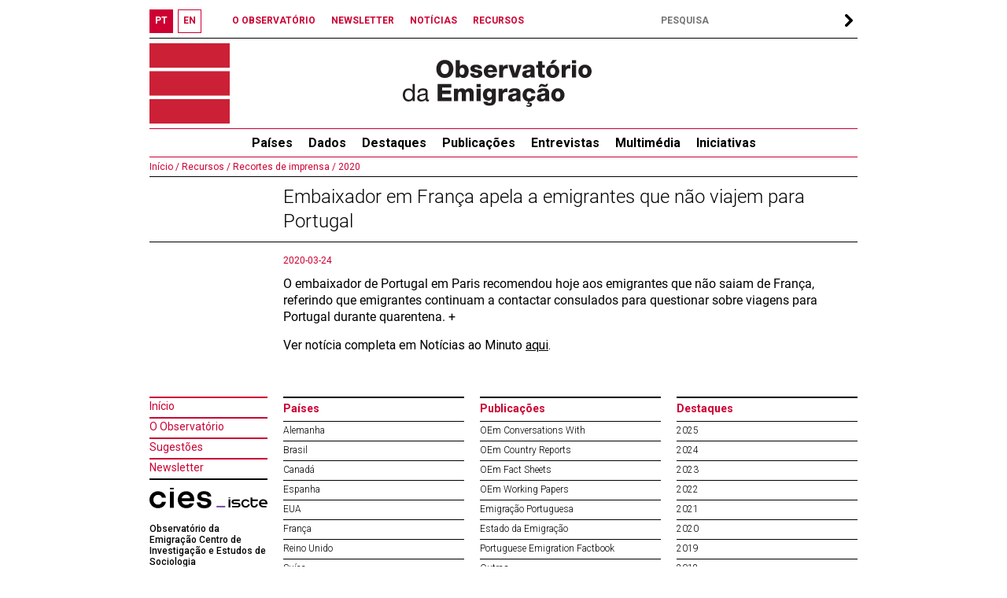

--- FILE ---
content_type: text/html; charset=UTF-8
request_url: https://observatorioemigracao.pt/np4/7435.html
body_size: 24977
content:

<!DOCTYPE html>

<html class="no-js" lang="">
<head>
    










<meta charset="UTF-8">
<meta http-equiv="x-ua-compatible" content="ie=edge">
<title>Observatório da Emigração</title>
<meta name="language" content="pt"/>
<meta name="Author" content="Observatório da Emigração"/>
<meta name="Category" content="Observatório da Emigração"/>
<meta name="Keywords"
      content="Observatório da Emigração, Emigration Observatory, Emigration, Emigração,Portuguese emigrants,Portuguese abroad,Skilled Portuguese,Migration Statistics"/>
<meta name="robots" content="index,follow"/>
<meta name="ICBM" content="38.742461,-9.303414"/>
<meta name="geo.position" content="38.742461,-9.303414"/>
<meta name="geo.placename" content="Lisboa, Portugal"/>
<meta property="fb:app_id" content="1526204084368632"/>
<meta name="mobile-web-app-capable" content="yes">

<link href="/index.jsp" title="Página inicial" rel="home"/>
<link rel="shortcut icon" type="image/x-icon" href="/img/favico.ico"/>
<link rel="stylesheet" href="/js/swiper.min.css"/>
<link rel="stylesheet" href="/css/normalize.css">
<link rel="stylesheet" type="text/css" href="/css/main.css?a=1768878174586"/>
<link href="http://www.addition.pt" title="Desenvolvido por Addition" rel="developer"/>
<link href="http://www.addition.pt" title="powered by nPublisher" rel="server"/>
<link href='https://fonts.googleapis.com/css?family=Roboto:400,100,100italic,300,300italic,500,400italic,500italic,700,700italic,900,900italic&subset=latin,latin-ext'
      rel='stylesheet' type='text/css'>


<script type="text/javascript" src="/js/swiper.min.js"></script>
<script type="text/javascript" src="/js/jquery-3.6.0.js"></script>
<script type="text/javascript" src="/js/plugins.js"></script>
<script type="text/javascript" src="/js/jquery.dotdotdot.js"></script>
<script type="text/javascript" src="/js/js.js?a=1768878174586"></script>



<!-- Google tag (gtag.js) -->
<script async src="https://www.googletagmanager.com/gtag/js?id=G-HCY344P6VN" type="text/javascript"></script>
<script type="text/javascript">
    window.dataLayer = window.dataLayer || [];
    function gtag(){dataLayer.push(arguments);}
    gtag('js', new Date());

    gtag('config', 'G-HCY344P6VN');
</script>



</head>
<body>













<div id="fb-root"></div>


<button onclick="topFunction()" id="myBtn" title="scroll up"></button>
<div id="top">
    <div id="lang_bar">
        <div class="lang_btn bold red"><a href="/np4/home"><span>PT</span></a>
        </div>
        <div class="lang_btn bold white"><a href="/np4EN/home"><span>EN</span></a>
        </div>
        
    </div>

    <div id="links_top_bar">
        <div class="link_top_bar bold"><a href="np4Url"></a></div>
        <div class="link_top_bar bold"><a
                href="/np4/1308">O OBSERVATÓRIO
        </a></div>
        <div class="link_top_bar bold"><a
                href="/np4/newsletter.html">NEWSLETTER
        </a></div>
        <div class="link_top_bar bold"><a
                href="/np4/noticias">NOTÍCIAS
        </a></div>
        <div class="link_top_bar bold"><a
                href="/np4/Recursos">RECURSOS
        </a></div>
    </div>

    <div id="search_bar">
        <form action="/np4/search.html">
            <label>
                <input type="text" name="q" id="search" class="font12 bold" value=""
                       style="padding-left:5px;width:220px"
                       placeholder="PESQUISA"/>
            </label>
            <div id="search_arrow">
            </div>
        </form>
    </div>
</div>

<div id="top_banner">
    <a href="/np4/home">
        <div id="logo"></div>
        <div id="logo1"></div>
    </a>
    

</div>

<ul id="nav">
    <li>
        <a href="/np4/paises.html">
            <span>
               Países
            </span>
        </a>
        <ul>
            
            <li>
                <a href="/np4/paises.html?id=56">
                    Alemanha 
                </a>
            </li>
            
            <li>
                <a href="/np4/paises.html?id=31">
                    Brasil 
                </a>
            </li>
            
            <li>
                <a href="/np4/paises.html?id=38">
                    Canadá
                </a>
            </li>
            
            <li>
                <a href="/np4/paises.html?id=67">
                    Espanha
                </a>
            </li>
            
            <li>
                <a href="/np4/paises.html?id=230">
                    EUA
                </a>
            </li>
            
            <li>
                <a href="/np4/paises.html?id=74">
                    França 
                </a>
            </li>
            
            <li>
                <a href="/np4/paises.html?id=76">
                    Reino Unido
                </a>
            </li>
            
            <li>
                <a href="/np4/paises.html?id=43">
                    Suíça
                </a>
            </li>
            
            <li><a href="/np4/paises.html" style="font-weight: normal">
                Todos
            </a>
            </li>
        </ul>
    </li>
    
    <li>
        <a href="/np4/Dados/">Dados</a>
        
        <ul>
            
            <li>
                <a href="/np4/1315/">Estimativas e dados globais</a>
            </li>
            
            <li>
                <a href="/np4/1316/">Séries anuais</a>
            </li>
            
            <li>
                <a href="/np4/1338/">Censos</a>
            </li>
            
            <li>
                <a href="/np4/1450/">Regressos a Portugal</a>
            </li>
            
            <li>
                <a href="/np4/mapa/">Mapas</a>
            </li>
            
            <li>
                <a href="/np4/1317/">Bases de dados</a>
            </li>
            
            <li>
                <a href="/np4/metadata/">Metainformação</a>
            </li>
            
        </ul>
        
    </li>
    
    <li>
        <a href="/np4/Artigos/">Destaques</a>
        
        <ul>
            
            <li>
                <a href="/np4/1458/">2025</a>
            </li>
            
            <li>
                <a href="/np4/1456/">2024</a>
            </li>
            
            <li>
                <a href="/np4/1451/">2023</a>
            </li>
            
            <li>
                <a href="/np4/1437/">2022</a>
            </li>
            
            <li>
                <a href="/np4/1413/">2021</a>
            </li>
            
            <li>
                <a href="/np4/1406/">2020</a>
            </li>
            
            <li>
                <a href="/np4/1403/">2019</a>
            </li>
            
            <li>
                <a href="/np4/1385/">2018</a>
            </li>
            
            <li>
                <a href="/np4/1368/">2017</a>
            </li>
            
            <li>
                <a href="/np4/1366/">2016</a>
            </li>
            
            <li>
                <a href="/np4/1367/">2015</a>
            </li>
            
        </ul>
        
    </li>
    
    <li>
        <a href="/np4/Publicacoes/">Publicações</a>
        
        <ul>
            
            <li>
                <a href="/np4/1266/">OEm Conversations With</a>
            </li>
            
            <li>
                <a href="/np4/1172/">OEm Country Reports</a>
            </li>
            
            <li>
                <a href="/np4/1203/">OEm Fact Sheets</a>
            </li>
            
            <li>
                <a href="/np4/1287/">OEm Working Papers</a>
            </li>
            
            <li>
                <a href="/np4/1207/">Emigração Portuguesa</a>
            </li>
            
            <li>
                <a href="/np4/1435/">Estado da Emigração</a>
            </li>
            
            <li>
                <a href="/np4/1269/">Portuguese Emigration Factbook </a>
            </li>
            
            <li>
                <a href="/np4/1405/">Outras</a>
            </li>
            
        </ul>
        
    </li>
    
    <li>
        <a href="/np4/Entrevistas/">Entrevistas</a>
        
        <ul>
            
            <li>
                <a href="/np4/1391/">A‐D</a>
            </li>
            
            <li>
                <a href="/np4/1392/">E‐H</a>
            </li>
            
            <li>
                <a href="/np4/1410/">I‐L</a>
            </li>
            
            <li>
                <a href="/np4/1394/">M‐P</a>
            </li>
            
            <li>
                <a href="/np4/1395/">Q‐S</a>
            </li>
            
            <li>
                <a href="/np4/1396/">T‐Z</a>
            </li>
            
        </ul>
        
    </li>
    
    <li>
        <a href="/np4/multimedia/">Multimédia</a>
        
        <ul>
            
            <li>
                <a href="/np4/1438/">Webinars/Palestras</a>
            </li>
            
            <li>
                <a href="/np4/1439/">Entrevistas</a>
            </li>
            
            <li>
                <a href="/np4/1440/">Conferências</a>
            </li>
            
        </ul>
        
    </li>
    
    <li>
        <a href="/np4/iniciativas/">Iniciativas</a>
        
        <ul>
            
            <li>
                <a href="/np4/1424/">Webinars</a>
            </li>
            
            <li>
                <a href="/np4/1427/">Conferências</a>
            </li>
            
            <li>
                <a href="/np4/1429/">Formação</a>
            </li>
            
            <li>
                <a href="/np4/1430/">Encontros sobre experiências migratórias</a>
            </li>
            
            <li>
                <a href="/np4/1431/">Outros</a>
            </li>
            
        </ul>
        
    </li>
    
</ul>

<div id="middle">

    
    
<div class="pat">
    <a href=/np4/home> Início /</a><a href=/np4/1319> Recursos /</a><a href=/np4/1257> Recortes de imprensa /</a><a href=/np4/1408> 2020</a>
</div>

<div class="titulo">Embaixador em França apela a emigrantes que não viajem para Portugal</div>

<table class="one">

    <tr>
        <td id="catList">
        </td>

        <td id="catBody">
            
            <div class="date">
                2020-03-24
            </div>
            
            <div class="summary">
                O embaixador de Portugal em Paris recomendou hoje aos emigrantes que não saiam de França, referindo que emigrantes continuam a contactar consulados para questionar sobre viagens para Portugal durante quarentena. +
            </div>
            <div class="text">
                <p>Ver not&iacute;cia completa em Not&iacute;cias ao Minuto <a href="https://www.noticiasaominuto.com/pais/1441397/embaixador-em-franca-apela-a-emigrantes-que-nao-viajem-para-portugal" target="_blank">aqui</a>.&nbsp;</p>
            </div>
        </td>
    </tr>
</table>
    
</div>



<div id="bottom">
    <table>
        <tr>
            <td style="width:150px;padding-bottom: 10px" valign="top">
                <div class="linkbot"><a href="/">Início
                </a></div>
                <div class="linkbot"><a href="/np4/1308">O Observatório
                </a></div>
                <div class="linkbot"><a href="sugestoes.html">Sugestões
                </a></div>
                <div class="linkbot"><a href="newsletter.html">Newsletter
                </a></div>
                <div style="border-top:2px solid #000">
                    <a href="https://cies.iscte.pt/" target="_blank">
                        <img src="/img/cies_dec_p_cmyk.svg" style="padding: 10px 0;width: 150px" alt="ciesLogo"/>
                    </a>
                </div>
                <div style="font-size :12px;width:150px">
                    <p style="font-weight: 500">
                        Observatório da Emigração
                        Centro de Investigação e Estudos de Sociologia<br/>
                        Instituto Universitário de Lisboa
                    </p>
                    <p>
                        Av. das Forças Armadas, <br/> 1649-026 Lisboa, Portugal
                    </p>
                    <p>
                        T. (+351) 210 464 322
                    </p>
                    <p>
                        F. (+351) 217 940 074 </p>
                    <p style="font-size :10px">
                        <a href="mailto:observatorioemigracao@iscte-iul.pt">observatorioemigracao@iscte-iul.pt</a>
                    </p>
                </div>
            </td>
            <td class="bot">
                <div class="mainlinkbot_cat">
                    <a href=/np4/"paises.html">
                        Países
                    </a>
                </div>

                
                <div class="sublinkbot_cat"><a href="/np4/paises.html?id=56">
                    Alemanha 
                </a>
                </div>
                
                <div class="sublinkbot_cat"><a href="/np4/paises.html?id=31">
                    Brasil 
                </a>
                </div>
                
                <div class="sublinkbot_cat"><a href="/np4/paises.html?id=38">
                    Canadá
                </a>
                </div>
                
                <div class="sublinkbot_cat"><a href="/np4/paises.html?id=67">
                    Espanha
                </a>
                </div>
                
                <div class="sublinkbot_cat"><a href="/np4/paises.html?id=230">
                    EUA
                </a>
                </div>
                
                <div class="sublinkbot_cat"><a href="/np4/paises.html?id=74">
                    França 
                </a>
                </div>
                
                <div class="sublinkbot_cat"><a href="/np4/paises.html?id=76">
                    Reino Unido
                </a>
                </div>
                
                <div class="sublinkbot_cat"><a href="/np4/paises.html?id=43">
                    Suíça
                </a>
                </div>
                
                <div class="sublinkbot_cat"><a href="/np4/paises.html" style="font-weight: normal">
                    Todos
                </a>
                </div>

                <div class="mainlinkbot_cat">
                    <a href="/np4/Dados/">Dados</a>
                </div>
                
                <div class="sublinkbot_cat">
                    <a href="/np4/1315/">Estimativas e dados globais</a>
                </div>
                
                <div class="sublinkbot_cat">
                    <a href="/np4/1316/">Séries anuais</a>
                </div>
                
                <div class="sublinkbot_cat">
                    <a href="/np4/1338/">Censos</a>
                </div>
                
                <div class="sublinkbot_cat">
                    <a href="/np4/1450/">Regressos a Portugal</a>
                </div>
                
                <div class="sublinkbot_cat">
                    <a href="/np4/mapa/">Mapas</a>
                </div>
                
                <div class="sublinkbot_cat">
                    <a href="/np4/1317/">Bases de dados</a>
                </div>
                
                <div class="sublinkbot_cat">
                    <a href="/np4/metadata/">Metainformação</a>
                </div>
                

                <div class="mainlinkbot_cat">
                    <a href="/np4/Recursos/">Recursos</a>
                </div>
                
                <div class="sublinkbot_cat">
                    <a href="/np4/384/">Bibliografia</a>
                </div>
                
                <div class="sublinkbot_cat">
                    <a href="/np4/investigacao/">Investigação</a>
                </div>
                
                <div class="sublinkbot_cat">
                    <a href="/np4/teses/">Teses e dissertações</a>
                </div>
                
                <div class="sublinkbot_cat">
                    <a href="/np4/1257/">Recortes de imprensa</a>
                </div>
                
            </td>
            
            
            <td class="bot">
                
                <div class="mainlinkbot_cat">
                    <a href="/np4/Publicacoes/">Publicações</a>
                </div>
                
                <div class="sublinkbot_cat">
                    <a href="/np4/1266/">OEm Conversations With</a>
                </div>
                
                <div class="sublinkbot_cat">
                    <a href="/np4/1172/">OEm Country Reports</a>
                </div>
                
                <div class="sublinkbot_cat">
                    <a href="/np4/1203/">OEm Fact Sheets</a>
                </div>
                
                <div class="sublinkbot_cat">
                    <a href="/np4/1287/">OEm Working Papers</a>
                </div>
                
                <div class="sublinkbot_cat">
                    <a href="/np4/1207/">Emigração Portuguesa</a>
                </div>
                
                <div class="sublinkbot_cat">
                    <a href="/np4/1435/">Estado da Emigração</a>
                </div>
                
                <div class="sublinkbot_cat">
                    <a href="/np4/1269/">Portuguese Emigration Factbook </a>
                </div>
                
                <div class="sublinkbot_cat">
                    <a href="/np4/1405/">Outras</a>
                </div>
                
                
            
                <div class="mainlinkbot_cat">
                    <a href="/np4/Entrevistas/">Entrevistas</a>
                </div>
                
                <div class="sublinkbot_cat">
                    <a href="/np4/1391/">A‐D</a>
                </div>
                
                <div class="sublinkbot_cat">
                    <a href="/np4/1392/">E‐H</a>
                </div>
                
                <div class="sublinkbot_cat">
                    <a href="/np4/1410/">I‐L</a>
                </div>
                
                <div class="sublinkbot_cat">
                    <a href="/np4/1394/">M‐P</a>
                </div>
                
                <div class="sublinkbot_cat">
                    <a href="/np4/1395/">Q‐S</a>
                </div>
                
                <div class="sublinkbot_cat">
                    <a href="/np4/1396/">T‐Z</a>
                </div>
                
                
            
                <div class="mainlinkbot_cat">
                    <a href="/np4/iniciativas/">Iniciativas</a>
                </div>
                
                <div class="sublinkbot_cat">
                    <a href="/np4/1424/">Webinars</a>
                </div>
                
                <div class="sublinkbot_cat">
                    <a href="/np4/1427/">Conferências</a>
                </div>
                
                <div class="sublinkbot_cat">
                    <a href="/np4/1429/">Formação</a>
                </div>
                
                <div class="sublinkbot_cat">
                    <a href="/np4/1430/">Encontros sobre experiências migratórias</a>
                </div>
                
                <div class="sublinkbot_cat">
                    <a href="/np4/1431/">Outros</a>
                </div>
                
                </td>
            
            <td class="bot">
                
                <div class="mainlinkbot_cat">
                    <a href="/np4/Artigos/">Destaques</a>
                </div>
                
                <div class="sublinkbot_cat">
                    <a href="/np4/1458/">2025</a>
                </div>
                
                <div class="sublinkbot_cat">
                    <a href="/np4/1456/">2024</a>
                </div>
                
                <div class="sublinkbot_cat">
                    <a href="/np4/1451/">2023</a>
                </div>
                
                <div class="sublinkbot_cat">
                    <a href="/np4/1437/">2022</a>
                </div>
                
                <div class="sublinkbot_cat">
                    <a href="/np4/1413/">2021</a>
                </div>
                
                <div class="sublinkbot_cat">
                    <a href="/np4/1406/">2020</a>
                </div>
                
                <div class="sublinkbot_cat">
                    <a href="/np4/1403/">2019</a>
                </div>
                
                <div class="sublinkbot_cat">
                    <a href="/np4/1385/">2018</a>
                </div>
                
                <div class="sublinkbot_cat">
                    <a href="/np4/1368/">2017</a>
                </div>
                
                <div class="sublinkbot_cat">
                    <a href="/np4/1366/">2016</a>
                </div>
                
                <div class="sublinkbot_cat">
                    <a href="/np4/1367/">2015</a>
                </div>
                
                
            
                <div class="mainlinkbot_cat">
                    <a href="/np4/noticias/">Notícias</a>
                </div>
                
                <div class="sublinkbot_cat">
                    <a href="/np4/1432/">Publicações</a>
                </div>
                
                <div class="sublinkbot_cat">
                    <a href="/np4/1433/">Eventos</a>
                </div>
                
                <div class="sublinkbot_cat">
                    <a href="/np4/1448/">Multimédia</a>
                </div>
                
                <div class="sublinkbot_cat">
                    <a href="/np4/1434/">Outros</a>
                </div>
                
                <div class="sublinkbot_cat">
                    <a href="/np4/1351/">OEm nos média</a>
                </div>
                
                
            
                <div class="mainlinkbot_cat">
                    <a href="/np4/multimedia/">Multimédia</a>
                </div>
                
                <div class="sublinkbot_cat">
                    <a href="/np4/1438/">Webinars/Palestras</a>
                </div>
                
                <div class="sublinkbot_cat">
                    <a href="/np4/1439/">Entrevistas</a>
                </div>
                
                <div class="sublinkbot_cat">
                    <a href="/np4/1440/">Conferências</a>
                </div>
                
                

            </td>
        </tr>
    </table>
    <table style="width: 100%">
        <tr>
            <td class="" style="font-size: 14px;font-weight: bold;padding-top:10px;border-top: 2px solid black"
                colspan="3">Parceiros
            </td>
            <td class="" style="font-size: 14px;font-weight: bold;padding-top:10px;border-top: 2px solid black"
                colspan="3">Apoios
            </td>
        </tr>
        <tr>
            <td colspan="3">
                <a href="http://www.ceg.ul.pt/" target="_blank"><img style="width: 150px" src="/img/ceg_Horizontal+.png" alt="ceg"/></a>
                <a href="http://www.isociologia.pt/" target="_blank"><img style="width: 140px;margin-left: 15px"
                                                                          src="/img/Logo IS_cor_2.jpg"
                                                                          alt="Logo IS"/></a>
                <a href="https://socius.rc.iseg.ulisboa.pt/" target="_blank"><img
                        style="width: 120px;margin-left: 15px" src="/img/1_Socius.jpg" alt="logo_SOCIUS"/></a>
            </td>
            <td colspan="3">
                <a href="http://www.portugal.gov.pt/pt/ministerios/mne.aspx" target="_blank"><img style="width: 150px"
                                                                                                  src="/img/Logo_MNE.JPG"
                                                                                                  alt="Logo_MNE"/></a>
                <a href="https://www.portaldascomunidades.mne.pt/pt/" target="_blank"><img
                        style="width: 125px;margin-left: 25px" src="/img/Logo_Comunidades.png" alt="Logo_Comunidades"/></a>
                </a>
                <a href="https://www.fct.pt/" target="_blank"><img
                        style="width: 100px;margin-left: 25px;padding-bottom:12px" src="/img/logo_big.svg" alt="Logo_FCT"/></a>
            </td>
        </tr>
    </table>
</div>

</body>
